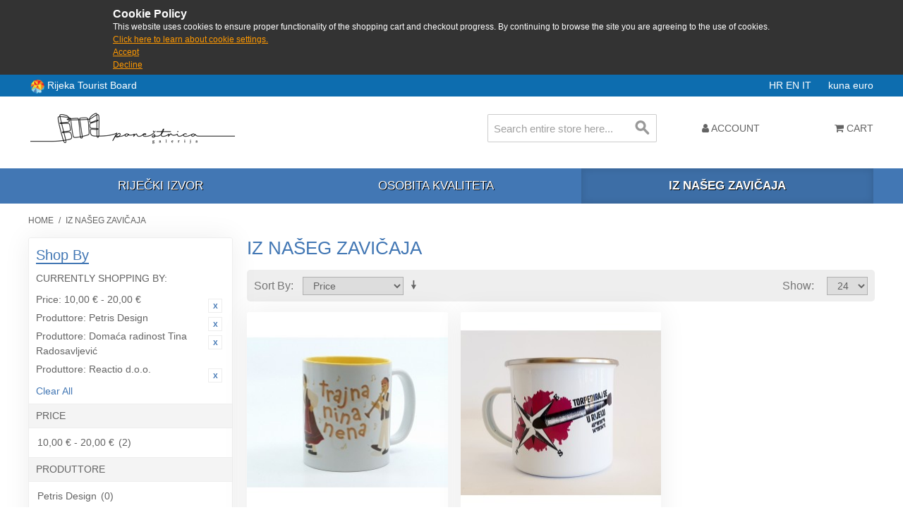

--- FILE ---
content_type: text/html; charset=UTF-8
request_url: https://shop.rijeka.hr/iz-naseg-zavicaja.html?___from_store=hr&___store=it&dir=desc&manufacturer=17_66_86&order=price&price=2%2C10
body_size: 6873
content:

<!DOCTYPE html>

<!--[if lt IE 7 ]> <html lang="it" id="top" class="no-js ie6"> <![endif]-->
<!--[if IE 7 ]>    <html lang="it" id="top" class="no-js ie7"> <![endif]-->
<!--[if IE 8 ]>    <html lang="it" id="top" class="no-js ie8"> <![endif]-->
<!--[if IE 9 ]>    <html lang="it" id="top" class="no-js ie9"> <![endif]-->
<!--[if (gt IE 9)|!(IE)]><!--> <html lang="it" id="top" class="no-js"> <!--<![endif]-->

<head>
<meta http-equiv="Content-Type" content="text/html; charset=utf-8" />
<title>Iz našeg zavičaja | Poneštrica galerija</title>
<meta name="description" content="Suveniri grada Rijeke - kupi online odmah" />
<meta name="keywords" content="iz,naseg,zavicaja,rijeka,suveniri,shop,kupi" />
<meta name="robots" content="INDEX,FOLLOW" />
<link rel="icon" href="https://shop.rijeka.hr/media/favicon/default/ponestrica_favico.png" type="image/x-icon" />
<link rel="shortcut icon" href="https://shop.rijeka.hr/media/favicon/default/ponestrica_favico.png" type="image/x-icon" />
<!--[if lt IE 7]>
<script type="text/javascript">
//<![CDATA[
    var BLANK_URL = 'https://shop.rijeka.hr/js/blank.html';
    var BLANK_IMG = 'https://shop.rijeka.hr/js/spacer.gif';
//]]>
</script>
<![endif]-->
<link rel="stylesheet" type="text/css" href="https://shop.rijeka.hr/skin/frontend/suvenir/default/css/fa/css/font-awesome.min.css" media="all" />
<link rel="stylesheet" type="text/css" href="https://shop.rijeka.hr/skin/frontend/suvenir/default/js/lib/slick/slick.css" media="all" />
<link rel="stylesheet" type="text/css" href="https://shop.rijeka.hr/skin/frontend/suvenir/default/js/lib/slick/slick-theme.css" media="all" />
<link rel="stylesheet" type="text/css" href="https://shop.rijeka.hr/skin/frontend/base/default/css/zero1/gdpr/cookiealert.css" media="all" />
<link rel="stylesheet" type="text/css" href="https://shop.rijeka.hr/skin/frontend/base/default/css/mana_filters.css" media="all" />
<script type="text/javascript" src="https://shop.rijeka.hr/js/prototype/prototype.js"></script>
<script type="text/javascript" src="https://shop.rijeka.hr/js/lib/jquery/jquery-3.3.1.min.js"></script>
<script type="text/javascript" src="https://shop.rijeka.hr/js/lib/jquery/noconflict.js"></script>
<script type="text/javascript" src="https://shop.rijeka.hr/js/lib/ccard.js"></script>
<script type="text/javascript" src="https://shop.rijeka.hr/js/prototype/validation.js"></script>
<script type="text/javascript" src="https://shop.rijeka.hr/js/scriptaculous/builder.js"></script>
<script type="text/javascript" src="https://shop.rijeka.hr/js/scriptaculous/effects.js"></script>
<script type="text/javascript" src="https://shop.rijeka.hr/js/scriptaculous/dragdrop.js"></script>
<script type="text/javascript" src="https://shop.rijeka.hr/js/scriptaculous/controls.js"></script>
<script type="text/javascript" src="https://shop.rijeka.hr/js/scriptaculous/slider.js"></script>
<script type="text/javascript" src="https://shop.rijeka.hr/js/varien/js.js"></script>
<script type="text/javascript" src="https://shop.rijeka.hr/js/varien/form.js"></script>
<script type="text/javascript" src="https://shop.rijeka.hr/js/mage/translate.js"></script>
<script type="text/javascript" src="https://shop.rijeka.hr/js/mage/cookies.js"></script>
<script type="text/javascript" src="https://shop.rijeka.hr/skin/frontend/suvenir/default/js/lib/modernizr.custom.min.js"></script>
<script type="text/javascript" src="https://shop.rijeka.hr/skin/frontend/suvenir/default/js/lib/selectivizr.js"></script>
<script type="text/javascript" src="https://shop.rijeka.hr/skin/frontend/suvenir/default/js/lib/matchMedia.js"></script>
<script type="text/javascript" src="https://shop.rijeka.hr/skin/frontend/suvenir/default/js/lib/matchMedia.addListener.js"></script>
<script type="text/javascript" src="https://shop.rijeka.hr/skin/frontend/suvenir/default/js/lib/enquire.js"></script>
<script type="text/javascript" src="https://shop.rijeka.hr/skin/frontend/suvenir/default/js/app.js"></script>
<script type="text/javascript" src="https://shop.rijeka.hr/skin/frontend/suvenir/default/js/lib/jquery.cycle2.min.js"></script>
<script type="text/javascript" src="https://shop.rijeka.hr/skin/frontend/suvenir/default/js/lib/jquery.cycle2.swipe.min.js"></script>
<script type="text/javascript" src="https://shop.rijeka.hr/skin/frontend/suvenir/default/js/slideshow.js"></script>
<script type="text/javascript" src="https://shop.rijeka.hr/skin/frontend/suvenir/default/js/lib/imagesloaded.js"></script>
<script type="text/javascript" src="https://shop.rijeka.hr/skin/frontend/suvenir/default/js/minicart.js"></script>
<script type="text/javascript" src="https://shop.rijeka.hr/skin/frontend/suvenir/default/js/lib/slick/slick.min.js"></script>
<script type="text/javascript" src="https://shop.rijeka.hr/skin/frontend/suvenir/default/js/configurableswatches/product-media.js"></script>
<script type="text/javascript" src="https://shop.rijeka.hr/skin/frontend/suvenir/default/js/configurableswatches/swatches-list.js"></script>
<link rel="canonical" href="http://shop.rijeka.hr/iz-naseg-zavicaja.html" />
<!--[if  (lte IE 8) & (!IEMobile)]>
<link rel="stylesheet" type="text/css" href="https://shop.rijeka.hr/skin/frontend/suvenir/default/css/styles-ie8.css" media="all" />
<link rel="stylesheet" type="text/css" href="https://shop.rijeka.hr/skin/frontend/suvenir/default/css/madisonisland-ie8.css" media="all" />
<![endif]-->
<!--[if (gte IE 9) | (IEMobile)]><!-->
<link rel="stylesheet" type="text/css" href="https://shop.rijeka.hr/skin/frontend/suvenir/default/css/styles.css" media="all" />
<link rel="stylesheet" type="text/css" href="https://shop.rijeka.hr/skin/frontend/suvenir/default/css/mstyles.css" media="all" />
<link rel="stylesheet" type="text/css" href="https://shop.rijeka.hr/skin/frontend/suvenir/default/css/madisonisland.css" media="all" />
<!--<![endif]-->

<script type="text/javascript">
//<![CDATA[
Mage.Cookies.path     = '/;samesite=None; Secure';
Mage.Cookies.domain   = '.rijeka.hr';
//]]>
</script>
<meta name="viewport" content="initial-scale=1.0, width=device-width" />

<script type="text/javascript">
//<![CDATA[
optionalZipCountries = ["HK","IE","MO","PA"];
//]]>
</script>
<script type="text/javascript">//<![CDATA[
        var Translator = new Translate([]);
        //]]></script></head>
<body class=" catalog-category-view categorypath-iz-naseg-zavicaja-html category-iz-naseg-zavicaja">
<div id="cookiealert" class="cookiealert" style="display: none;">
	<div class="message">
		<span class="cookie-title">Cookie Policy</span>
		<p>
	    	This website uses cookies to ensure proper functionality of the shopping cart and checkout progress. By continuing to browse the site you are agreeing to the use of cookies.	    	<a href="http://shop.rijeka.hr/privatnost-podataka">Click here to learn about cookie settings.</a>
		</p>
		<p class="accept">
			<a href="javascript:acceptCookieAlert();">Accept</a>
		</p>
		<p class="decline">
			<a href="javascript:declineCookieAlert();">Decline</a>
		</p>
	</div>
</div>

<script type="text/javascript">
function closeCookieAlert() {
    Mage.Cookies.set('cookieAlertClosedFlag', 1, new Date(new Date().getTime() + (1000 * 60 * 60 * 24 * 364)));
    document.getElementById('cookiealert').style.display = 'none';
}

function acceptCookieAlert() {
    closeCookieAlert();
    Mage.Cookies.set('cookieAlertState', 1, new Date(new Date().getTime() + (1000 * 60 * 60 * 24 * 364)));
    loadCookieScript();
}

function declineCookieAlert() {
    closeCookieAlert();
    Mage.Cookies.set('cookieAlertState', 0, new Date(new Date().getTime() + (1000 * 60 * 60 * 24 * 364)));
}

function loadCookieScript() {
}

if (!Mage.Cookies.get('cookieAlertClosedFlag')) {
    document.getElementById('cookiealert').style.display = '';
}

if (Mage.Cookies.get('cookieAlertState') == 1) {
    loadCookieScript();
}
</script>
	<div class="wrapper">
        <noscript>
        <div class="global-site-notice noscript">
            <div class="notice-inner">
                <p>
                    <strong>JavaScript seems to be disabled in your browser.</strong><br />
                    You must have JavaScript enabled in your browser to utilize the functionality of this website.                </p>
            </div>
        </div>
    </noscript>
    <div class="page">
        <div class="main-header-container">
	<div class="header-tz-container">
	
		<div class="row">
		<div class="visitrijeka" style="float:left;line-height:20px">
		<img src="/skin/frontend/suvenir/default/images/rtblogo.png" width="20" height="20" style="display:inline-block;vertical-align:middle" /> <a target="_blank" href="http://www.visitrijeka.hr"> Rijeka Tourist Board</a></div>
			<span class="store-language-container">
				<!--<div class="form-language">
    <select id="select-language" title="" onchange="window.location.href=this.value">
                    <option value=""></option>
        </select>
</div>-->

<!--<div class="form-language">-->
                        <a class="" href="https://shop.rijeka.hr/iz-naseg-zavicaja.html?___store=hr&amp;___from_store=it&amp;dir=desc&amp;manufacturer=17_66_86&amp;order=price&amp;price=2%2C10">
            HR        </a>
                            <a class="" href="https://shop.rijeka.hr/iz-naseg-zavicaja.html?___store=en&amp;___from_store=it&amp;dir=desc&amp;manufacturer=17_66_86&amp;order=price&amp;price=2%2C10">
            EN        </a>
                            <a class="active" href="https://shop.rijeka.hr/iz-naseg-zavicaja.html?___from_store=it&amp;___store=it&amp;dir=desc&amp;manufacturer=17_66_86&amp;order=price&amp;price=2%2C10">
            IT        </a>
            &nbsp;&nbsp;&nbsp;&nbsp;
<!--</div>-->


			</span>
			<span class="header-currency-container">
				<!--<div class="currency-switcher">
    <select id="select-currency" name="currency" title="" onchange="setLocation(this.value)">
                <option value="" selected="selected">
                    </option>
        </select>
</div>-->

<span class="currency-switcher">
                    <a class="" href="http://shop.rijeka.hr/directory/currency/switch/currency/HRK/uenc/aHR0cDovL3Nob3AucmlqZWthLmhyL2l6LW5hc2VnLXphdmljYWphLmh0bWw,/">
            kuna        </a>
                    <a class="active" href="http://shop.rijeka.hr/directory/currency/switch/currency/EUR/uenc/aHR0cDovL3Nob3AucmlqZWthLmhyL2l6LW5hc2VnLXphdmljYWphLmh0bWw,/">
            euro        </a>
    </span>
  
			</span>
			
		</div>
	</div>
    <!--TOP: Logo - Shop, Logo - TZ, Tražilica-->
    <div class="header-top-container">
        <div class="top-row">
            <div class="header-logo-container">
                <div class="logo-shop-container">
                    <a class="logo" href="http://shop.rijeka.hr/">
                        <img src="https://shop.rijeka.hr/skin/frontend/base/default/images/logo.png?v3" alt="Poneštrica galerija" class="large" />
                        <img src="https://shop.rijeka.hr/skin/frontend/suvenir/default/images/logo-small.png" alt="Poneštrica galerija" class="small" />
                    </a>
					
                </div>
                <div class="mobilesearch">
				<a href="#header-search" class="skip-link skip-search">
						<i class="fa fa-search" aria-hidden="true"></i>
						<span class="label">Search</span>
					</a>
				</div>
				<!-- Welcome message -->
				<!--<div class="header-welcome-container">
					<p class="welcome-msg">Suveniri grada Rijeke </p>
				</div>-->
            </div>
        </div>
        <div class="bottom-row">
            <!-- Search -->
            <div id="header-search" class="header-search-container skip-content">
                
<form id="search_mini_form" action="https://shop.rijeka.hr/catalogsearch/result/" method="get">
    <div class="input-box">
        <label for="search">Search:</label>
        <input id="search" type="search" name="q" value="" class="input-text required-entry" maxlength="128" placeholder="Search entire store here..." />
        <button type="submit" title="Search" class="button search-button"><span><span>Search</span></span></button>
    </div>

    <div id="search_autocomplete" class="search-autocomplete"></div>
    <script type="text/javascript">
    //<![CDATA[
        var searchForm = new Varien.searchForm('search_mini_form', 'search', '');
        searchForm.initAutocomplete('https://shop.rijeka.hr/catalogsearch/ajax/suggest/', 'search_autocomplete');
    //]]>
    </script>
</form>
            </div>
            <!-- Skip Links -->
            <div class="skip-links">
                <a href="#header-nav" class="skip-link skip-nav">
                    <span class="icon"></span>
                </a>
                
                <div class="account-cart-wrapper">
                    <div class="header-user-container">
                        <a href="https://shop.rijeka.hr/customer/account/" data-target-element="#header-account" class="skip-link skip-account">
                            <i class="fa fa-user" aria-hidden="true"></i>
                            <span class="label">Account</span>
                        </a>
                        <!-- Account -->

                        <div id="header-account" class="skip-content">
                            <div class="links">
        <ul>
                                    <li class="first" ><a href="https://shop.rijeka.hr/customer/account/" title="My Account" >My Account</a></li>
                                                <li ><a href="https://shop.rijeka.hr/wishlist/" title="My Wishlist" >My Wishlist</a></li>
                                                <li ><a href="http://shop.rijeka.hr/checkout/cart/" title="My Cart" class="top-link-cart">My Cart</a></li>
                                                <li ><a href="https://shop.rijeka.hr/checkout/" title="Checkout" class="top-link-checkout">Checkout</a></li>
                                                <li ><a href="https://shop.rijeka.hr/customer/account/create/" title="Register" >Register</a></li>
                                                <li class=" last" ><a href="https://shop.rijeka.hr/customer/account/login/referer/aHR0cDovL3Nob3AucmlqZWthLmhyL2l6LW5hc2VnLXphdmljYWphLmh0bWw_X19fZnJvbV9zdG9yZT1ociZfX19zdG9yZT1pdCZkaXI9ZGVzYyZtYW51ZmFjdHVyZXI9MTdfNjZfODYmb3JkZXI9cHJpY2UmcHJpY2U9MiUyQzEw/" title="Log In" >Log In</a></li>
                        </ul>
</div>
                        </div>
                    </div>
                    <!-- Cart -->

                    <div class="header-minicart">
                        

<a href="http://shop.rijeka.hr/checkout/cart/" data-target-element="#header-cart" class="skip-link skip-cart  no-count">
    <i class="fa fa-shopping-cart" aria-hidden="true"></i>
    <span class="label">Cart</span>
    <span class="count">0</span>
</a>

<div id="header-cart" class="block block-cart skip-content">
    
<div id="minicart-error-message" class="minicart-message"></div>
<div id="minicart-success-message" class="minicart-message"></div>

<div class="minicart-wrapper">

    <p class="block-subtitle">
        Recently added item(s)        <a class="close skip-link-close" href="#" title="Close">&times;</a>
    </p>

                    <p class="empty">You have no items in your shopping cart.</p>

    </div>
</div>
                    </div>
                </div>
            </div>
        </div>
    </div>
    <div class="header-category-container">
        <!-- Navigation Kategorije -->
        <div id="header-nav" class="skip-content">
            
    <nav id="nav">
        <ol class="nav-primary">
            <li  class="level0 nav-1 first"><a href="http://shop.rijeka.hr/rijecki-izvor.html" class="level0 ">Riječki izvor</a></li><li  class="level0 nav-2"><a href="http://shop.rijeka.hr/osobita-kvaliteta.html" class="level0 ">Osobita kvaliteta</a></li><li  class="level0 nav-3 active last"><a href="http://shop.rijeka.hr/iz-naseg-zavicaja.html" class="level0 ">Iz našeg zavičaja</a></li>        </ol>
    </nav>
        </div>
    </div>
		<header id="header" class="page-header">
        <div class="page-header-container">
                    </div>
    </header>
	
	    
</div>
        <div class="main-container col2-left-layout">
            <div class="main">
                <div class="breadcrumbs">
    <ul>
                    <li class="home">
                            <a href="http://shop.rijeka.hr/" title="Go to Home Page">Home</a>
                                        <span>/ </span>
                        </li>
                    <li class="category10">
                            <strong>Iz našeg zavičaja</strong>
                                    </li>
            </ul>
</div>
                                                <div class="col-main">
                                        <div class="page-title category-title">
        <h1>Iz našeg zavičaja</h1>
</div>




    <div class="category-products">
    <div class="toolbar">
            <div class="sorter">
                            <p class="view-mode">
                                                        </p>
            
            <div class="sort-by">
                <label>Sort By</label>
                <select onchange="setLocation(this.value)" title="Sort By">
                                            <option value="http://shop.rijeka.hr/iz-naseg-zavicaja.html?___from_store=hr&amp;___store=it&amp;dir=asc&amp;manufacturer=17_66_86&amp;order=position&amp;price=2%2C10">
                            Position                        </option>
                                            <option value="http://shop.rijeka.hr/iz-naseg-zavicaja.html?___from_store=hr&amp;___store=it&amp;dir=asc&amp;manufacturer=17_66_86&amp;order=name&amp;price=2%2C10">
                            Name                        </option>
                                            <option value="http://shop.rijeka.hr/iz-naseg-zavicaja.html?___from_store=hr&amp;___store=it&amp;dir=asc&amp;manufacturer=17_66_86&amp;order=price&amp;price=2%2C10" selected="selected">
                            Price                        </option>
                                            <option value="http://shop.rijeka.hr/iz-naseg-zavicaja.html?___from_store=hr&amp;___store=it&amp;dir=asc&amp;manufacturer=17_66_86&amp;order=ri_rijecki_izvor&amp;price=2%2C10">
                            Fonte di Rijeka                        </option>
                                            <option value="http://shop.rijeka.hr/iz-naseg-zavicaja.html?___from_store=hr&amp;___store=it&amp;dir=asc&amp;manufacturer=17_66_86&amp;order=ri_osobita_kvaliteta&amp;price=2%2C10">
                            Qualità speciale                        </option>
                                    </select>
                                    <a href="http://shop.rijeka.hr/iz-naseg-zavicaja.html?___from_store=hr&amp;___store=it&amp;dir=asc&amp;manufacturer=17_66_86&amp;order=price&amp;price=2%2C10" class="sort-by-switcher sort-by-switcher--desc" title="Set Ascending Direction">Set Ascending Direction</a>
                            </div>
        </div>
        <div class="pager">
        <div class="count-container">
                            <p class="amount amount--no-pages">
                    <strong>2 Item(s)</strong>
                </p>
            
            <div class="limiter">
                <label>Show</label>
                <select onchange="setLocation(this.value)" title="Results per page">
                                    <option value="http://shop.rijeka.hr/iz-naseg-zavicaja.html?___from_store=hr&amp;___store=it&amp;dir=desc&amp;limit=12&amp;manufacturer=17_66_86&amp;order=price&amp;price=2%2C10">
                        12                    </option>
                                    <option value="http://shop.rijeka.hr/iz-naseg-zavicaja.html?___from_store=hr&amp;___store=it&amp;dir=desc&amp;limit=24&amp;manufacturer=17_66_86&amp;order=price&amp;price=2%2C10" selected="selected">
                        24                    </option>
                                    <option value="http://shop.rijeka.hr/iz-naseg-zavicaja.html?___from_store=hr&amp;___store=it&amp;dir=desc&amp;limit=36&amp;manufacturer=17_66_86&amp;order=price&amp;price=2%2C10">
                        36                    </option>
                                    <option value="http://shop.rijeka.hr/iz-naseg-zavicaja.html?___from_store=hr&amp;___store=it&amp;dir=desc&amp;limit=48&amp;manufacturer=17_66_86&amp;order=price&amp;price=2%2C10">
                        48                    </option>
                                    <option value="http://shop.rijeka.hr/iz-naseg-zavicaja.html?___from_store=hr&amp;___store=it&amp;dir=desc&amp;limit=all&amp;manufacturer=17_66_86&amp;order=price&amp;price=2%2C10">
                        All                    </option>
                                </select>
            </div>
        </div>

        
    
    
    
    

    </div>
</div>
        
    
            
    <ul class="products-grid products-grid--max-3-col">
                                <li class="item last">
								                <a href="http://shop.rijeka.hr/iz-naseg-zavicaja/cakavska-salica.html" title="Čakavska šalica" class="product-image">
                                        <img id="product-collection-image-115"
                         src="https://shop.rijeka.hr/media/catalog/product/cache/3/small_image/284x/9df78eab33525d08d6e5fb8d27136e95/2/0/20210215_102856.jpg"
                         alt="Čakavska šalica" />
                </a>
                <div class="product-info">
                    
                                        

                        
    <div class="price-box">
                                                                <span class="regular-price" id="product-price-115">
                                            <span class="price" data-price="12.74" data-code="EUR">12,74 €</span>                                    </span>
                        
        </div>

                    					<h2 class="product-name"><a href="http://shop.rijeka.hr/iz-naseg-zavicaja/cakavska-salica.html" title="Čakavska šalica">Čakavska šalica</a></h2>
                    <div class="actions">
                                                    <button type="button" title="Add to Cart" class="button btn-cart" onclick="setLocation('http://shop.rijeka.hr/iz-naseg-zavicaja/cakavska-salica.html')"><span><span>Add to Cart</span></span></button>
                        <!--                        <ul class="add-to-links">
                                                            <li><a href="" class="link-wishlist"></a></li>
                                                                                        <li><span class="separator">|</span> <a href="" class="link-compare"></a></li>
                                                    </ul>-->
                    </div>
                </div>
            </li>
                                            <li class="item last">
								                <a href="http://shop.rijeka.hr/iz-naseg-zavicaja/loncic-torpediraj-se-u-rijeku.html" title="Lončić &quot;Torpediraj se u Rijeku&quot;" class="product-image">
                                        <img id="product-collection-image-96"
                         src="https://shop.rijeka.hr/media/catalog/product/cache/3/small_image/284x/9df78eab33525d08d6e5fb8d27136e95/2/0/20201111_161021.jpg"
                         alt="Lončić &quot;Torpediraj se u Rijeku&quot;" />
                </a>
                <div class="product-info">
                    
                                        

                        
    <div class="price-box">
                                                                <span class="regular-price" id="product-price-96">
                                            <span class="price" data-price="12.74" data-code="EUR">12,74 €</span>                                    </span>
                        
        </div>

                    					<h2 class="product-name"><a href="http://shop.rijeka.hr/iz-naseg-zavicaja/loncic-torpediraj-se-u-rijeku.html" title="Lončić &quot;Torpediraj se u Rijeku&quot;">Lončić &quot;Torpediraj se u Rijeku&quot;</a></h2>
                    <div class="actions">
                                                    <button type="button" title="Add to Cart" class="button btn-cart" onclick="setLocation('http://shop.rijeka.hr/iz-naseg-zavicaja/loncic-torpediraj-se-u-rijeku.html')"><span><span>Add to Cart</span></span></button>
                        <!--                        <ul class="add-to-links">
                                                            <li><a href="" class="link-wishlist"></a></li>
                                                                                        <li><span class="separator">|</span> <a href="" class="link-compare"></a></li>
                                                    </ul>-->
                    </div>
                </div>
            </li>
                        </ul>
    <script type="text/javascript">decorateGeneric($$('ul.products-grid'), ['odd','even','first','last'])</script>
    
    <div class="toolbar-bottom">
        <div class="toolbar">
            <div class="sorter">
                            <p class="view-mode">
                                                        </p>
            
            <div class="sort-by">
                <label>Sort By</label>
                <select onchange="setLocation(this.value)" title="Sort By">
                                            <option value="http://shop.rijeka.hr/iz-naseg-zavicaja.html?___from_store=hr&amp;___store=it&amp;dir=asc&amp;manufacturer=17_66_86&amp;order=position&amp;price=2%2C10">
                            Position                        </option>
                                            <option value="http://shop.rijeka.hr/iz-naseg-zavicaja.html?___from_store=hr&amp;___store=it&amp;dir=asc&amp;manufacturer=17_66_86&amp;order=name&amp;price=2%2C10">
                            Name                        </option>
                                            <option value="http://shop.rijeka.hr/iz-naseg-zavicaja.html?___from_store=hr&amp;___store=it&amp;dir=asc&amp;manufacturer=17_66_86&amp;order=price&amp;price=2%2C10" selected="selected">
                            Price                        </option>
                                            <option value="http://shop.rijeka.hr/iz-naseg-zavicaja.html?___from_store=hr&amp;___store=it&amp;dir=asc&amp;manufacturer=17_66_86&amp;order=ri_rijecki_izvor&amp;price=2%2C10">
                            Fonte di Rijeka                        </option>
                                            <option value="http://shop.rijeka.hr/iz-naseg-zavicaja.html?___from_store=hr&amp;___store=it&amp;dir=asc&amp;manufacturer=17_66_86&amp;order=ri_osobita_kvaliteta&amp;price=2%2C10">
                            Qualità speciale                        </option>
                                    </select>
                                    <a href="http://shop.rijeka.hr/iz-naseg-zavicaja.html?___from_store=hr&amp;___store=it&amp;dir=asc&amp;manufacturer=17_66_86&amp;order=price&amp;price=2%2C10" class="sort-by-switcher sort-by-switcher--desc" title="Set Ascending Direction">Set Ascending Direction</a>
                            </div>
        </div>
        <div class="pager">
        <div class="count-container">
                            <p class="amount amount--no-pages">
                    <strong>2 Item(s)</strong>
                </p>
            
            <div class="limiter">
                <label>Show</label>
                <select onchange="setLocation(this.value)" title="Results per page">
                                    <option value="http://shop.rijeka.hr/iz-naseg-zavicaja.html?___from_store=hr&amp;___store=it&amp;dir=desc&amp;limit=12&amp;manufacturer=17_66_86&amp;order=price&amp;price=2%2C10">
                        12                    </option>
                                    <option value="http://shop.rijeka.hr/iz-naseg-zavicaja.html?___from_store=hr&amp;___store=it&amp;dir=desc&amp;limit=24&amp;manufacturer=17_66_86&amp;order=price&amp;price=2%2C10" selected="selected">
                        24                    </option>
                                    <option value="http://shop.rijeka.hr/iz-naseg-zavicaja.html?___from_store=hr&amp;___store=it&amp;dir=desc&amp;limit=36&amp;manufacturer=17_66_86&amp;order=price&amp;price=2%2C10">
                        36                    </option>
                                    <option value="http://shop.rijeka.hr/iz-naseg-zavicaja.html?___from_store=hr&amp;___store=it&amp;dir=desc&amp;limit=48&amp;manufacturer=17_66_86&amp;order=price&amp;price=2%2C10">
                        48                    </option>
                                    <option value="http://shop.rijeka.hr/iz-naseg-zavicaja.html?___from_store=hr&amp;___store=it&amp;dir=desc&amp;limit=all&amp;manufacturer=17_66_86&amp;order=price&amp;price=2%2C10">
                        All                    </option>
                                </select>
            </div>
        </div>

        
    
    
    
    

    </div>
</div>
    </div>
</div>
                </div>
                <div class="col-left sidebar"><div class="block block-layered-nav">
    <div class="block-title">
        <strong><span>Shop By</span></strong>
    </div>
    <div class="block-content toggle-content">
        <div class="currently">

    <div class="block-subtitle ">
        <div class="m-subtitle-actions">
            <div class="m-expand-collapse">
                <div class="btn-expand-collapse"></div>
            </div>
        </div>
        <span>Currently Shopping by:</span>
    </div>
    <ol>
                <li>
            <a href="https://shop.rijeka.hr/iz-naseg-zavicaja.html?___from_store=hr&___store=it&dir=desc&manufacturer=17_66_86&order=price" title="Remove This Item" class="btn-remove">Remove This Item</a>
            <span class="label">Price:</span>  10,00 € - 20,00 €        </li>
                    <li>
            <a href="https://shop.rijeka.hr/iz-naseg-zavicaja.html?___from_store=hr&___store=it&dir=desc&manufacturer=66_86&order=price&price=2%2C10" title="Remove This Item" class="btn-remove">Remove This Item</a>
            <span class="label">Produttore:</span>  Petris Design        </li>
                    <li>
            <a href="https://shop.rijeka.hr/iz-naseg-zavicaja.html?___from_store=hr&___store=it&dir=desc&manufacturer=17_86&order=price&price=2%2C10" title="Remove This Item" class="btn-remove">Remove This Item</a>
            <span class="label">Produttore:</span>  Domaća radinost Tina Radosavljević        </li>
                    <li>
            <a href="https://shop.rijeka.hr/iz-naseg-zavicaja.html?___from_store=hr&___store=it&dir=desc&manufacturer=17_66&order=price&price=2%2C10" title="Remove This Item" class="btn-remove">Remove This Item</a>
            <span class="label">Produttore:</span>  Reactio d.o.o.        </li>
            </ol>
    </div>
                    <div class="actions"><a href="https://shop.rijeka.hr/iz-naseg-zavicaja.html?___from_store=hr&___store=it&dir=desc&order=price">Clear All</a></div>
                            <p class="block-subtitle block-subtitle--filter">Filter</p>
            <dl id="narrow-by-list">
                                                                                                    <dt>Price</dt>
                    <dd><ol class="m-filter-item-list ">
    <li class="m-selected-ln-item">
                        	<span class="m-selected-filter-item">10,00 € - 20,00 €</span>
                                    (2)
            </li>
</ol>
</dd>
                                                                    <dt>Produttore</dt>
                    <dd><ol class="m-filter-item-list ">
    <li class="m-selected-ln-item">
                        	<span class="m-selected-filter-item">Petris Design</span>
                                    (0)
            </li>
    <li class="m-selected-ln-item">
                        	<span class="m-selected-filter-item">Domaća radinost Tina Radosavljević</span>
                                    (1)
            </li>
    <li >
                	        	        <a href="https://shop.rijeka.hr/iz-naseg-zavicaja.html?___from_store=hr&amp;___store=it&amp;dir=desc&amp;manufacturer=17_66_86_60&amp;order=price&amp;price=2%2C10" title="Domaća radinost Željko Žic Solis">Domaća radinost Željko Žic Solis</a>
	                                            (1)
            </li>
    <li >
                	        	        <a href="https://shop.rijeka.hr/iz-naseg-zavicaja.html?___from_store=hr&amp;___store=it&amp;dir=desc&amp;manufacturer=17_66_86_85&amp;order=price&amp;price=2%2C10" title="Poneštrica">Poneštrica</a>
	                                            (2)
            </li>
    <li class="m-selected-ln-item">
                        	<span class="m-selected-filter-item">Reactio d.o.o.</span>
                                    (1)
            </li>
</ol>
</dd>
                                            </dl>
            <script type="text/javascript">decorateDataList('narrow-by-list')</script>
            </div>
</div>
</div>
            </div>
        </div>
                <div class="footer-container">
    <div class="footer">
        <div class="links">
<div class="block-title"><strong><span>Web shop</span></strong></div>
<ul>
<li><a href="http://shop.rijeka.hr/chi-siamo">Chi Siamo</a></li>
<li><a href="http://shop.rijeka.hr/opci-uvjeti-online-kupovine">Terms of Service</a></li>
<li class="last privacy"><a href="http://shop.rijeka.hr/privatnost-podataka">Privacy policy</a></li>
</ul>
</div><div class="links">
        <div class="block-title"><strong><span>Quick Links</span></strong></div>
        <ul>
                                    <li class="first" ><a href="http://shop.rijeka.hr/catalog/seo_sitemap/category/" title="Site Map" >Site Map</a></li>
                                                <li class=" last" ><a href="http://shop.rijeka.hr/catalogsearch/advanced/" title="Advanced Search" >Advanced Search</a></li>
                        </ul>
</div>
<div class="links">
        <div class="block-title"><strong><span>Account</span></strong></div>
        <ul>
                                    <li class="first" ><a href="https://shop.rijeka.hr/customer/account/" title="My Account" >My Account</a></li>
                                                <li class=" last" ><a href="https://shop.rijeka.hr/sales/guest/form/" title="Orders and Returns" >Orders and Returns</a></li>
                        </ul>
</div>
<!--<div class="currency-switcher">
    <select id="select-currency" name="currency" title="" onchange="setLocation(this.value)">
                <option value="" selected="selected">
                    </option>
        </select>
</div>-->

<span class="currency-switcher">
                    <a class="" href="http://shop.rijeka.hr/directory/currency/switch/currency/HRK/uenc/aHR0cDovL3Nob3AucmlqZWthLmhyL2l6LW5hc2VnLXphdmljYWphLmh0bWw,/">
            kuna        </a>
                    <a class="active" href="http://shop.rijeka.hr/directory/currency/switch/currency/EUR/uenc/aHR0cDovL3Nob3AucmlqZWthLmhyL2l6LW5hc2VnLXphdmljYWphLmh0bWw,/">
            euro        </a>
    </span>
        <address class="copyright">&copy; 2018 Turistička zajednica grada Rijeke, Poneštrica galerija</address>
    </div>
</div>
                

    </div>
</div>
</body>
</html>
